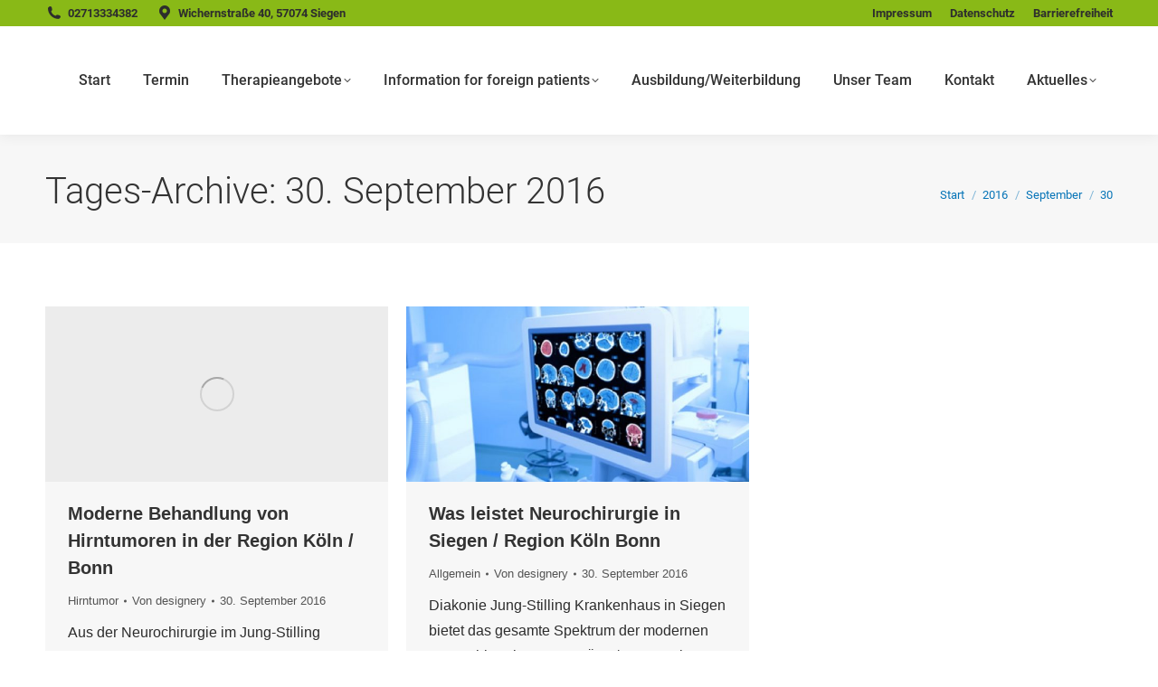

--- FILE ---
content_type: text/html; charset=UTF-8
request_url: https://www.neurochirurgie-diakonie.de/2016/09/30/
body_size: 13687
content:
<!DOCTYPE html>
<!--[if !(IE 6) | !(IE 7) | !(IE 8)  ]><!-->
<html lang="de" class="no-js">
<!--<![endif]-->
<head>
	<meta charset="UTF-8" />
				<meta name="viewport" content="width=device-width, initial-scale=1, maximum-scale=1, user-scalable=0"/>
			<meta name="theme-color" content="#89ba13"/>	<link rel="profile" href="https://gmpg.org/xfn/11" />
	<meta name='robots' content='noindex, follow' />
    <!-- Matomo -->
    <script>
      var _paq = window._paq = window._paq || [];
      _paq.push(['disableCookies']);
      _paq.push(['setDoNotTrack', true]);
      _paq.push(['trackPageView']);
      _paq.push(['enableLinkTracking']);
      (function() {
        var u="https://matomo.designery.de/";
        _paq.push(['setTrackerUrl', u+'matomo.php']);
        _paq.push(['setSiteId', '506']);
        var d=document, g=d.createElement('script'), s=d.getElementsByTagName('script')[0];
        g.async=true; g.src=u+'matomo.js'; s.parentNode.insertBefore(g,s);
      })();

      // Widget API Request Tracking (321Med, Arzt-Direkt + zusätzliche)
      (function() {
        var widgetPatterns = [
          { pattern: /321med2\.com\/.*\/service\/appointment/i, name: '321Med Widget', category: 'Terminbuchung' },
          { pattern: /onlinetermine\.arzt-direkt\.com\/api\/reservation\/reserve/i, name: 'Arzt-Direkt Widget', category: 'Terminbuchung' }        ];

        function checkWidgetRequest(url) {
          for (var i = 0; i < widgetPatterns.length; i++) {
            if (widgetPatterns[i].pattern.test(url)) {
              _paq.push(['trackEvent', widgetPatterns[i].category, widgetPatterns[i].name, window.location.pathname]);
              return;
            }
          }
        }

        // Intercept fetch requests
        var originalFetch = window.fetch;
        window.fetch = function(url, options) {
          var urlString = (typeof url === 'string') ? url : (url && url.url) || '';
          checkWidgetRequest(urlString);
          return originalFetch.apply(this, arguments);
        };

        // Intercept XMLHttpRequest
        var originalXhrOpen = XMLHttpRequest.prototype.open;
        XMLHttpRequest.prototype.open = function(method, url) {
          this._matomoUrl = url;
          return originalXhrOpen.apply(this, arguments);
        };

        var originalXhrSend = XMLHttpRequest.prototype.send;
        XMLHttpRequest.prototype.send = function() {
          if (this._matomoUrl) {
            checkWidgetRequest(this._matomoUrl);
          }
          return originalXhrSend.apply(this, arguments);
        };
      })();

      // Link Click Event Tracking
      document.addEventListener('DOMContentLoaded', function() {
        var eventPatterns = [
                    { name: 'DoctoLib Buchung', pattern: 'doctolib', category: 'Terminbuchung' },
          { name: '321Med Buchung', pattern: '321med', category: 'Terminbuchung' },
          { name: 'Samedi Buchung', pattern: 'samedi', category: 'Terminbuchung' },
          { name: 'Jameda Profil', pattern: 'jameda', category: 'Profil' },
          { name: 'Google Maps', pattern: 'google.com/maps', category: 'Navigation' },
          { name: 'Telefonanruf', pattern: 'tel:', category: 'Kontakt' },
          { name: 'E-Mail Kontakt', pattern: 'mailto:', category: 'Kontakt' },
          { name: 'Terminbuchung Online', pattern: 'termin', category: 'Terminbuchung' }
        ];

        document.addEventListener('click', function(e) {
          var link = e.target.closest('a');
          if (!link || !link.href) return;

          var href = link.href.toLowerCase();
          for (var i = 0; i < eventPatterns.length; i++) {
            if (href.indexOf(eventPatterns[i].pattern) !== -1) {
              _paq.push(['trackEvent', eventPatterns[i].category, eventPatterns[i].name, window.location.pathname]);
              break;
            }
          }
        });
      });
    </script>
    <!-- End Matomo Code -->
    
	<!-- This site is optimized with the Yoast SEO plugin v26.8 - https://yoast.com/product/yoast-seo-wordpress/ -->
	<title>30. September 2016 - Neurochirurgie Diakonie</title>
	<meta property="og:locale" content="de_DE" />
	<meta property="og:type" content="website" />
	<meta property="og:title" content="30. September 2016 - Neurochirurgie Diakonie" />
	<meta property="og:url" content="https://www.neurochirurgie-diakonie.de/2016/09/30/" />
	<meta property="og:site_name" content="Neurochirurgie Diakonie" />
	<meta name="twitter:card" content="summary_large_image" />
	<script type="application/ld+json" class="yoast-schema-graph">{"@context":"https://schema.org","@graph":[{"@type":"CollectionPage","@id":"https://www.neurochirurgie-diakonie.de/2016/09/30/","url":"https://www.neurochirurgie-diakonie.de/2016/09/30/","name":"30. September 2016 - Neurochirurgie Diakonie","isPartOf":{"@id":"https://www.neurochirurgie-diakonie.de/#website"},"primaryImageOfPage":{"@id":"https://www.neurochirurgie-diakonie.de/2016/09/30/#primaryimage"},"image":{"@id":"https://www.neurochirurgie-diakonie.de/2016/09/30/#primaryimage"},"thumbnailUrl":"https://www.neurochirurgie-diakonie.de/wp-content/uploads/2020/08/Hirntumor-Koeln-Operation.jpg","breadcrumb":{"@id":"https://www.neurochirurgie-diakonie.de/2016/09/30/#breadcrumb"},"inLanguage":"de"},{"@type":"ImageObject","inLanguage":"de","@id":"https://www.neurochirurgie-diakonie.de/2016/09/30/#primaryimage","url":"https://www.neurochirurgie-diakonie.de/wp-content/uploads/2020/08/Hirntumor-Koeln-Operation.jpg","contentUrl":"https://www.neurochirurgie-diakonie.de/wp-content/uploads/2020/08/Hirntumor-Koeln-Operation.jpg","width":695,"height":356},{"@type":"BreadcrumbList","@id":"https://www.neurochirurgie-diakonie.de/2016/09/30/#breadcrumb","itemListElement":[{"@type":"ListItem","position":1,"name":"Startseite","item":"https://www.neurochirurgie-diakonie.de/"},{"@type":"ListItem","position":2,"name":"Archive für 30. September 2016"}]},{"@type":"WebSite","@id":"https://www.neurochirurgie-diakonie.de/#website","url":"https://www.neurochirurgie-diakonie.de/","name":"Neurochirurgie Diakonie","description":"","potentialAction":[{"@type":"SearchAction","target":{"@type":"EntryPoint","urlTemplate":"https://www.neurochirurgie-diakonie.de/?s={search_term_string}"},"query-input":{"@type":"PropertyValueSpecification","valueRequired":true,"valueName":"search_term_string"}}],"inLanguage":"de"}]}</script>
	<!-- / Yoast SEO plugin. -->


<link rel='dns-prefetch' href='//maps.googleapis.com' />
<link rel="alternate" type="application/rss+xml" title="Neurochirurgie Diakonie &raquo; Feed" href="https://www.neurochirurgie-diakonie.de/feed/" />
<style id='wp-img-auto-sizes-contain-inline-css'>
img:is([sizes=auto i],[sizes^="auto," i]){contain-intrinsic-size:3000px 1500px}
/*# sourceURL=wp-img-auto-sizes-contain-inline-css */
</style>
<style id='wp-emoji-styles-inline-css'>

	img.wp-smiley, img.emoji {
		display: inline !important;
		border: none !important;
		box-shadow: none !important;
		height: 1em !important;
		width: 1em !important;
		margin: 0 0.07em !important;
		vertical-align: -0.1em !important;
		background: none !important;
		padding: 0 !important;
	}
/*# sourceURL=wp-emoji-styles-inline-css */
</style>
<style id='wp-block-library-inline-css'>
:root{--wp-block-synced-color:#7a00df;--wp-block-synced-color--rgb:122,0,223;--wp-bound-block-color:var(--wp-block-synced-color);--wp-editor-canvas-background:#ddd;--wp-admin-theme-color:#007cba;--wp-admin-theme-color--rgb:0,124,186;--wp-admin-theme-color-darker-10:#006ba1;--wp-admin-theme-color-darker-10--rgb:0,107,160.5;--wp-admin-theme-color-darker-20:#005a87;--wp-admin-theme-color-darker-20--rgb:0,90,135;--wp-admin-border-width-focus:2px}@media (min-resolution:192dpi){:root{--wp-admin-border-width-focus:1.5px}}.wp-element-button{cursor:pointer}:root .has-very-light-gray-background-color{background-color:#eee}:root .has-very-dark-gray-background-color{background-color:#313131}:root .has-very-light-gray-color{color:#eee}:root .has-very-dark-gray-color{color:#313131}:root .has-vivid-green-cyan-to-vivid-cyan-blue-gradient-background{background:linear-gradient(135deg,#00d084,#0693e3)}:root .has-purple-crush-gradient-background{background:linear-gradient(135deg,#34e2e4,#4721fb 50%,#ab1dfe)}:root .has-hazy-dawn-gradient-background{background:linear-gradient(135deg,#faaca8,#dad0ec)}:root .has-subdued-olive-gradient-background{background:linear-gradient(135deg,#fafae1,#67a671)}:root .has-atomic-cream-gradient-background{background:linear-gradient(135deg,#fdd79a,#004a59)}:root .has-nightshade-gradient-background{background:linear-gradient(135deg,#330968,#31cdcf)}:root .has-midnight-gradient-background{background:linear-gradient(135deg,#020381,#2874fc)}:root{--wp--preset--font-size--normal:16px;--wp--preset--font-size--huge:42px}.has-regular-font-size{font-size:1em}.has-larger-font-size{font-size:2.625em}.has-normal-font-size{font-size:var(--wp--preset--font-size--normal)}.has-huge-font-size{font-size:var(--wp--preset--font-size--huge)}.has-text-align-center{text-align:center}.has-text-align-left{text-align:left}.has-text-align-right{text-align:right}.has-fit-text{white-space:nowrap!important}#end-resizable-editor-section{display:none}.aligncenter{clear:both}.items-justified-left{justify-content:flex-start}.items-justified-center{justify-content:center}.items-justified-right{justify-content:flex-end}.items-justified-space-between{justify-content:space-between}.screen-reader-text{border:0;clip-path:inset(50%);height:1px;margin:-1px;overflow:hidden;padding:0;position:absolute;width:1px;word-wrap:normal!important}.screen-reader-text:focus{background-color:#ddd;clip-path:none;color:#444;display:block;font-size:1em;height:auto;left:5px;line-height:normal;padding:15px 23px 14px;text-decoration:none;top:5px;width:auto;z-index:100000}html :where(.has-border-color){border-style:solid}html :where([style*=border-top-color]){border-top-style:solid}html :where([style*=border-right-color]){border-right-style:solid}html :where([style*=border-bottom-color]){border-bottom-style:solid}html :where([style*=border-left-color]){border-left-style:solid}html :where([style*=border-width]){border-style:solid}html :where([style*=border-top-width]){border-top-style:solid}html :where([style*=border-right-width]){border-right-style:solid}html :where([style*=border-bottom-width]){border-bottom-style:solid}html :where([style*=border-left-width]){border-left-style:solid}html :where(img[class*=wp-image-]){height:auto;max-width:100%}:where(figure){margin:0 0 1em}html :where(.is-position-sticky){--wp-admin--admin-bar--position-offset:var(--wp-admin--admin-bar--height,0px)}@media screen and (max-width:600px){html :where(.is-position-sticky){--wp-admin--admin-bar--position-offset:0px}}

/*# sourceURL=wp-block-library-inline-css */
</style><style id='global-styles-inline-css'>
:root{--wp--preset--aspect-ratio--square: 1;--wp--preset--aspect-ratio--4-3: 4/3;--wp--preset--aspect-ratio--3-4: 3/4;--wp--preset--aspect-ratio--3-2: 3/2;--wp--preset--aspect-ratio--2-3: 2/3;--wp--preset--aspect-ratio--16-9: 16/9;--wp--preset--aspect-ratio--9-16: 9/16;--wp--preset--color--black: #000000;--wp--preset--color--cyan-bluish-gray: #abb8c3;--wp--preset--color--white: #FFF;--wp--preset--color--pale-pink: #f78da7;--wp--preset--color--vivid-red: #cf2e2e;--wp--preset--color--luminous-vivid-orange: #ff6900;--wp--preset--color--luminous-vivid-amber: #fcb900;--wp--preset--color--light-green-cyan: #7bdcb5;--wp--preset--color--vivid-green-cyan: #00d084;--wp--preset--color--pale-cyan-blue: #8ed1fc;--wp--preset--color--vivid-cyan-blue: #0693e3;--wp--preset--color--vivid-purple: #9b51e0;--wp--preset--color--accent: #89ba13;--wp--preset--color--dark-gray: #111;--wp--preset--color--light-gray: #767676;--wp--preset--gradient--vivid-cyan-blue-to-vivid-purple: linear-gradient(135deg,rgb(6,147,227) 0%,rgb(155,81,224) 100%);--wp--preset--gradient--light-green-cyan-to-vivid-green-cyan: linear-gradient(135deg,rgb(122,220,180) 0%,rgb(0,208,130) 100%);--wp--preset--gradient--luminous-vivid-amber-to-luminous-vivid-orange: linear-gradient(135deg,rgb(252,185,0) 0%,rgb(255,105,0) 100%);--wp--preset--gradient--luminous-vivid-orange-to-vivid-red: linear-gradient(135deg,rgb(255,105,0) 0%,rgb(207,46,46) 100%);--wp--preset--gradient--very-light-gray-to-cyan-bluish-gray: linear-gradient(135deg,rgb(238,238,238) 0%,rgb(169,184,195) 100%);--wp--preset--gradient--cool-to-warm-spectrum: linear-gradient(135deg,rgb(74,234,220) 0%,rgb(151,120,209) 20%,rgb(207,42,186) 40%,rgb(238,44,130) 60%,rgb(251,105,98) 80%,rgb(254,248,76) 100%);--wp--preset--gradient--blush-light-purple: linear-gradient(135deg,rgb(255,206,236) 0%,rgb(152,150,240) 100%);--wp--preset--gradient--blush-bordeaux: linear-gradient(135deg,rgb(254,205,165) 0%,rgb(254,45,45) 50%,rgb(107,0,62) 100%);--wp--preset--gradient--luminous-dusk: linear-gradient(135deg,rgb(255,203,112) 0%,rgb(199,81,192) 50%,rgb(65,88,208) 100%);--wp--preset--gradient--pale-ocean: linear-gradient(135deg,rgb(255,245,203) 0%,rgb(182,227,212) 50%,rgb(51,167,181) 100%);--wp--preset--gradient--electric-grass: linear-gradient(135deg,rgb(202,248,128) 0%,rgb(113,206,126) 100%);--wp--preset--gradient--midnight: linear-gradient(135deg,rgb(2,3,129) 0%,rgb(40,116,252) 100%);--wp--preset--font-size--small: 13px;--wp--preset--font-size--medium: 20px;--wp--preset--font-size--large: 36px;--wp--preset--font-size--x-large: 42px;--wp--preset--spacing--20: 0.44rem;--wp--preset--spacing--30: 0.67rem;--wp--preset--spacing--40: 1rem;--wp--preset--spacing--50: 1.5rem;--wp--preset--spacing--60: 2.25rem;--wp--preset--spacing--70: 3.38rem;--wp--preset--spacing--80: 5.06rem;--wp--preset--shadow--natural: 6px 6px 9px rgba(0, 0, 0, 0.2);--wp--preset--shadow--deep: 12px 12px 50px rgba(0, 0, 0, 0.4);--wp--preset--shadow--sharp: 6px 6px 0px rgba(0, 0, 0, 0.2);--wp--preset--shadow--outlined: 6px 6px 0px -3px rgb(255, 255, 255), 6px 6px rgb(0, 0, 0);--wp--preset--shadow--crisp: 6px 6px 0px rgb(0, 0, 0);}:where(.is-layout-flex){gap: 0.5em;}:where(.is-layout-grid){gap: 0.5em;}body .is-layout-flex{display: flex;}.is-layout-flex{flex-wrap: wrap;align-items: center;}.is-layout-flex > :is(*, div){margin: 0;}body .is-layout-grid{display: grid;}.is-layout-grid > :is(*, div){margin: 0;}:where(.wp-block-columns.is-layout-flex){gap: 2em;}:where(.wp-block-columns.is-layout-grid){gap: 2em;}:where(.wp-block-post-template.is-layout-flex){gap: 1.25em;}:where(.wp-block-post-template.is-layout-grid){gap: 1.25em;}.has-black-color{color: var(--wp--preset--color--black) !important;}.has-cyan-bluish-gray-color{color: var(--wp--preset--color--cyan-bluish-gray) !important;}.has-white-color{color: var(--wp--preset--color--white) !important;}.has-pale-pink-color{color: var(--wp--preset--color--pale-pink) !important;}.has-vivid-red-color{color: var(--wp--preset--color--vivid-red) !important;}.has-luminous-vivid-orange-color{color: var(--wp--preset--color--luminous-vivid-orange) !important;}.has-luminous-vivid-amber-color{color: var(--wp--preset--color--luminous-vivid-amber) !important;}.has-light-green-cyan-color{color: var(--wp--preset--color--light-green-cyan) !important;}.has-vivid-green-cyan-color{color: var(--wp--preset--color--vivid-green-cyan) !important;}.has-pale-cyan-blue-color{color: var(--wp--preset--color--pale-cyan-blue) !important;}.has-vivid-cyan-blue-color{color: var(--wp--preset--color--vivid-cyan-blue) !important;}.has-vivid-purple-color{color: var(--wp--preset--color--vivid-purple) !important;}.has-black-background-color{background-color: var(--wp--preset--color--black) !important;}.has-cyan-bluish-gray-background-color{background-color: var(--wp--preset--color--cyan-bluish-gray) !important;}.has-white-background-color{background-color: var(--wp--preset--color--white) !important;}.has-pale-pink-background-color{background-color: var(--wp--preset--color--pale-pink) !important;}.has-vivid-red-background-color{background-color: var(--wp--preset--color--vivid-red) !important;}.has-luminous-vivid-orange-background-color{background-color: var(--wp--preset--color--luminous-vivid-orange) !important;}.has-luminous-vivid-amber-background-color{background-color: var(--wp--preset--color--luminous-vivid-amber) !important;}.has-light-green-cyan-background-color{background-color: var(--wp--preset--color--light-green-cyan) !important;}.has-vivid-green-cyan-background-color{background-color: var(--wp--preset--color--vivid-green-cyan) !important;}.has-pale-cyan-blue-background-color{background-color: var(--wp--preset--color--pale-cyan-blue) !important;}.has-vivid-cyan-blue-background-color{background-color: var(--wp--preset--color--vivid-cyan-blue) !important;}.has-vivid-purple-background-color{background-color: var(--wp--preset--color--vivid-purple) !important;}.has-black-border-color{border-color: var(--wp--preset--color--black) !important;}.has-cyan-bluish-gray-border-color{border-color: var(--wp--preset--color--cyan-bluish-gray) !important;}.has-white-border-color{border-color: var(--wp--preset--color--white) !important;}.has-pale-pink-border-color{border-color: var(--wp--preset--color--pale-pink) !important;}.has-vivid-red-border-color{border-color: var(--wp--preset--color--vivid-red) !important;}.has-luminous-vivid-orange-border-color{border-color: var(--wp--preset--color--luminous-vivid-orange) !important;}.has-luminous-vivid-amber-border-color{border-color: var(--wp--preset--color--luminous-vivid-amber) !important;}.has-light-green-cyan-border-color{border-color: var(--wp--preset--color--light-green-cyan) !important;}.has-vivid-green-cyan-border-color{border-color: var(--wp--preset--color--vivid-green-cyan) !important;}.has-pale-cyan-blue-border-color{border-color: var(--wp--preset--color--pale-cyan-blue) !important;}.has-vivid-cyan-blue-border-color{border-color: var(--wp--preset--color--vivid-cyan-blue) !important;}.has-vivid-purple-border-color{border-color: var(--wp--preset--color--vivid-purple) !important;}.has-vivid-cyan-blue-to-vivid-purple-gradient-background{background: var(--wp--preset--gradient--vivid-cyan-blue-to-vivid-purple) !important;}.has-light-green-cyan-to-vivid-green-cyan-gradient-background{background: var(--wp--preset--gradient--light-green-cyan-to-vivid-green-cyan) !important;}.has-luminous-vivid-amber-to-luminous-vivid-orange-gradient-background{background: var(--wp--preset--gradient--luminous-vivid-amber-to-luminous-vivid-orange) !important;}.has-luminous-vivid-orange-to-vivid-red-gradient-background{background: var(--wp--preset--gradient--luminous-vivid-orange-to-vivid-red) !important;}.has-very-light-gray-to-cyan-bluish-gray-gradient-background{background: var(--wp--preset--gradient--very-light-gray-to-cyan-bluish-gray) !important;}.has-cool-to-warm-spectrum-gradient-background{background: var(--wp--preset--gradient--cool-to-warm-spectrum) !important;}.has-blush-light-purple-gradient-background{background: var(--wp--preset--gradient--blush-light-purple) !important;}.has-blush-bordeaux-gradient-background{background: var(--wp--preset--gradient--blush-bordeaux) !important;}.has-luminous-dusk-gradient-background{background: var(--wp--preset--gradient--luminous-dusk) !important;}.has-pale-ocean-gradient-background{background: var(--wp--preset--gradient--pale-ocean) !important;}.has-electric-grass-gradient-background{background: var(--wp--preset--gradient--electric-grass) !important;}.has-midnight-gradient-background{background: var(--wp--preset--gradient--midnight) !important;}.has-small-font-size{font-size: var(--wp--preset--font-size--small) !important;}.has-medium-font-size{font-size: var(--wp--preset--font-size--medium) !important;}.has-large-font-size{font-size: var(--wp--preset--font-size--large) !important;}.has-x-large-font-size{font-size: var(--wp--preset--font-size--x-large) !important;}
/*# sourceURL=global-styles-inline-css */
</style>

<style id='classic-theme-styles-inline-css'>
/*! This file is auto-generated */
.wp-block-button__link{color:#fff;background-color:#32373c;border-radius:9999px;box-shadow:none;text-decoration:none;padding:calc(.667em + 2px) calc(1.333em + 2px);font-size:1.125em}.wp-block-file__button{background:#32373c;color:#fff;text-decoration:none}
/*# sourceURL=/wp-includes/css/classic-themes.min.css */
</style>
<link rel='stylesheet' id='orbisius_ct_kinderarzt_baden_baden_parent_style-css' href='https://www.neurochirurgie-diakonie.de/wp-content/themes/dt-the7/style.css?ver=14.2.0' media='all' />
<link rel='stylesheet' id='orbisius_ct_kinderarzt_baden_baden_parent_style_child_style-css' href='https://www.neurochirurgie-diakonie.de/wp-content/themes/the7child/style.css?ver=7.7.0' media='all' />
<link rel='stylesheet' id='the7-font-css' href='https://www.neurochirurgie-diakonie.de/wp-content/themes/dt-the7/fonts/icomoon-the7-font/icomoon-the7-font.min.css?ver=14.2.0' media='all' />
<link rel='stylesheet' id='the7-awesome-fonts-css' href='https://www.neurochirurgie-diakonie.de/wp-content/themes/dt-the7/fonts/FontAwesome/css/all.min.css?ver=14.2.0' media='all' />
<link rel='stylesheet' id='the7-awesome-fonts-back-css' href='https://www.neurochirurgie-diakonie.de/wp-content/themes/dt-the7/fonts/FontAwesome/back-compat.min.css?ver=14.2.0' media='all' />
<link rel='stylesheet' id='the7-icomoon-font-awesome-14x14-css' href='https://www.neurochirurgie-diakonie.de/wp-content/uploads/smile_fonts/icomoon-font-awesome-14x14/icomoon-font-awesome-14x14.css?ver=6.9' media='all' />
<link rel='stylesheet' id='borlabs-cookie-custom-css' href='https://www.neurochirurgie-diakonie.de/wp-content/cache/borlabs-cookie/1/borlabs-cookie-1-de.css?ver=3.3.23-61' media='all' />
<link rel='stylesheet' id='dt-web-fonts-css' href='https://www.neurochirurgie-diakonie.de/wp-content/uploads/fonts/4cadca90b9a28a2b5270edad68acec52/font.css?v=1661698847' media='all' />
<link rel='stylesheet' id='dt-main-css' href='https://www.neurochirurgie-diakonie.de/wp-content/themes/dt-the7/css/main.min.css?ver=14.2.0' media='all' />
<style id='dt-main-inline-css'>
body #load {
  display: block;
  height: 100%;
  overflow: hidden;
  position: fixed;
  width: 100%;
  z-index: 9901;
  opacity: 1;
  visibility: visible;
  transition: all .35s ease-out;
}
.load-wrap {
  width: 100%;
  height: 100%;
  background-position: center center;
  background-repeat: no-repeat;
  text-align: center;
  display: -ms-flexbox;
  display: -ms-flex;
  display: flex;
  -ms-align-items: center;
  -ms-flex-align: center;
  align-items: center;
  -ms-flex-flow: column wrap;
  flex-flow: column wrap;
  -ms-flex-pack: center;
  -ms-justify-content: center;
  justify-content: center;
}
.load-wrap > svg {
  position: absolute;
  top: 50%;
  left: 50%;
  transform: translate(-50%,-50%);
}
#load {
  background: var(--the7-elementor-beautiful-loading-bg,#ffffff);
  --the7-beautiful-spinner-color2: var(--the7-beautiful-spinner-color,rgba(51,51,51,0.3));
}

/*# sourceURL=dt-main-inline-css */
</style>
<link rel='stylesheet' id='the7-custom-scrollbar-css' href='https://www.neurochirurgie-diakonie.de/wp-content/themes/dt-the7/lib/custom-scrollbar/custom-scrollbar.min.css?ver=14.2.0' media='all' />
<link rel='stylesheet' id='the7-wpbakery-css' href='https://www.neurochirurgie-diakonie.de/wp-content/themes/dt-the7/css/wpbakery.min.css?ver=14.2.0' media='all' />
<link rel='stylesheet' id='the7-css-vars-css' href='https://www.neurochirurgie-diakonie.de/wp-content/uploads/the7-css/css-vars.css?ver=d3dd760f0227' media='all' />
<link rel='stylesheet' id='dt-custom-css' href='https://www.neurochirurgie-diakonie.de/wp-content/uploads/the7-css/custom.css?ver=d3dd760f0227' media='all' />
<link rel='stylesheet' id='dt-media-css' href='https://www.neurochirurgie-diakonie.de/wp-content/uploads/the7-css/media.css?ver=d3dd760f0227' media='all' />
<link rel='stylesheet' id='the7-mega-menu-css' href='https://www.neurochirurgie-diakonie.de/wp-content/uploads/the7-css/mega-menu.css?ver=d3dd760f0227' media='all' />
<link rel='stylesheet' id='the7-elements-css' href='https://www.neurochirurgie-diakonie.de/wp-content/uploads/the7-css/post-type-dynamic.css?ver=d3dd760f0227' media='all' />
<link rel='stylesheet' id='style-css' href='https://www.neurochirurgie-diakonie.de/wp-content/themes/the7child/style.css?ver=14.2.0' media='all' />
<link rel='stylesheet' id='ultimate-vc-addons-style-min-css' href='https://www.neurochirurgie-diakonie.de/wp-content/plugins/Ultimate_VC_Addons/assets/min-css/ultimate.min.css?ver=3.21.2' media='all' />
<link rel='stylesheet' id='ultimate-vc-addons-icons-css' href='https://www.neurochirurgie-diakonie.de/wp-content/plugins/Ultimate_VC_Addons/assets/css/icons.css?ver=3.21.2' media='all' />
<link rel='stylesheet' id='ultimate-vc-addons-vidcons-css' href='https://www.neurochirurgie-diakonie.de/wp-content/plugins/Ultimate_VC_Addons/assets/fonts/vidcons.css?ver=3.21.2' media='all' />
<script src="https://www.neurochirurgie-diakonie.de/wp-includes/js/jquery/jquery.min.js?ver=3.7.1" id="jquery-core-js"></script>
<script src="https://www.neurochirurgie-diakonie.de/wp-includes/js/jquery/jquery-migrate.min.js?ver=3.4.1" id="jquery-migrate-js"></script>
<script data-no-optimize="1" data-no-minify="1" data-cfasync="false" src="https://www.neurochirurgie-diakonie.de/wp-content/cache/borlabs-cookie/1/borlabs-cookie-config-de.json.js?ver=3.3.23-72" id="borlabs-cookie-config-js"></script>
<script id="defend-wp-firewall-nonce-js-extra">
var defend_wp_firewall_nonce_obj = {"defend_wp_firewall_nonce":"b1a977bb46","ajaxurl":"https://www.neurochirurgie-diakonie.de/wp-admin/admin-ajax.php"};
//# sourceURL=defend-wp-firewall-nonce-js-extra
</script>
<script src="https://www.neurochirurgie-diakonie.de/wp-content/plugins/defend-wp-firewall/hooks/js/nonce.js?ver=1769884275" id="defend-wp-firewall-nonce-js"></script>
<script id="dt-above-fold-js-extra">
var dtLocal = {"themeUrl":"https://www.neurochirurgie-diakonie.de/wp-content/themes/dt-the7","passText":"Um diesen gesch\u00fctzten Eintrag anzusehen, geben Sie bitte das Passwort ein:","moreButtonText":{"loading":"Lade...","loadMore":"Mehr laden"},"postID":"2668","ajaxurl":"https://www.neurochirurgie-diakonie.de/wp-admin/admin-ajax.php","REST":{"baseUrl":"https://www.neurochirurgie-diakonie.de/wp-json/the7/v1","endpoints":{"sendMail":"/send-mail"}},"contactMessages":{"required":"One or more fields have an error. Please check and try again.","terms":"Please accept the privacy policy.","fillTheCaptchaError":"Please, fill the captcha."},"captchaSiteKey":"","ajaxNonce":"cc6ad40f7d","pageData":{"type":"archive","template":"archive","layout":"masonry"},"themeSettings":{"smoothScroll":"off","lazyLoading":false,"desktopHeader":{"height":120},"ToggleCaptionEnabled":"disabled","ToggleCaption":"Navigation","floatingHeader":{"showAfter":94,"showMenu":true,"height":120,"logo":{"showLogo":true,"html":"","url":"https://www.neurochirurgie-diakonie.de/"}},"topLine":{"floatingTopLine":{"logo":{"showLogo":false,"html":""}}},"mobileHeader":{"firstSwitchPoint":1100,"secondSwitchPoint":800,"firstSwitchPointHeight":70,"secondSwitchPointHeight":70,"mobileToggleCaptionEnabled":"disabled","mobileToggleCaption":"Menu"},"stickyMobileHeaderFirstSwitch":{"logo":{"html":""}},"stickyMobileHeaderSecondSwitch":{"logo":{"html":""}},"sidebar":{"switchPoint":990},"boxedWidth":"1340px"},"VCMobileScreenWidth":"768"};
var dtShare = {"shareButtonText":{"facebook":"Share on Facebook","twitter":"Share on X","pinterest":"Pin it","linkedin":"Share on Linkedin","whatsapp":"Share on Whatsapp"},"overlayOpacity":"85"};
//# sourceURL=dt-above-fold-js-extra
</script>
<script src="https://www.neurochirurgie-diakonie.de/wp-content/themes/dt-the7/js/above-the-fold.min.js?ver=14.2.0" id="dt-above-fold-js"></script>
<script src="https://www.neurochirurgie-diakonie.de/wp-content/plugins/Ultimate_VC_Addons/assets/min-js/modernizr-custom.min.js?ver=3.21.2" id="ultimate-vc-addons-modernizr-js"></script>
<script src="https://www.neurochirurgie-diakonie.de/wp-content/plugins/Ultimate_VC_Addons/assets/min-js/jquery-ui.min.js?ver=3.21.2" id="jquery_ui-js"></script>
<script src="https://maps.googleapis.com/maps/api/js" id="ultimate-vc-addons-googleapis-js"></script>
<script src="https://www.neurochirurgie-diakonie.de/wp-includes/js/jquery/ui/core.min.js?ver=1.13.3" id="jquery-ui-core-js"></script>
<script src="https://www.neurochirurgie-diakonie.de/wp-includes/js/jquery/ui/mouse.min.js?ver=1.13.3" id="jquery-ui-mouse-js"></script>
<script src="https://www.neurochirurgie-diakonie.de/wp-includes/js/jquery/ui/slider.min.js?ver=1.13.3" id="jquery-ui-slider-js"></script>
<script src="https://www.neurochirurgie-diakonie.de/wp-content/plugins/Ultimate_VC_Addons/assets/min-js/jquery-ui-labeledslider.min.js?ver=3.21.2" id="ultimate-vc-addons_range_tick-js"></script>
<script src="https://www.neurochirurgie-diakonie.de/wp-content/plugins/Ultimate_VC_Addons/assets/min-js/ultimate.min.js?ver=3.21.2" id="ultimate-vc-addons-script-js"></script>
<script src="https://www.neurochirurgie-diakonie.de/wp-content/plugins/Ultimate_VC_Addons/assets/min-js/modal-all.min.js?ver=3.21.2" id="ultimate-vc-addons-modal-all-js"></script>
<script src="https://www.neurochirurgie-diakonie.de/wp-content/plugins/Ultimate_VC_Addons/assets/min-js/jparallax.min.js?ver=3.21.2" id="ultimate-vc-addons-jquery.shake-js"></script>
<script src="https://www.neurochirurgie-diakonie.de/wp-content/plugins/Ultimate_VC_Addons/assets/min-js/vhparallax.min.js?ver=3.21.2" id="ultimate-vc-addons-jquery.vhparallax-js"></script>
<script src="https://www.neurochirurgie-diakonie.de/wp-content/plugins/Ultimate_VC_Addons/assets/min-js/ultimate_bg.min.js?ver=3.21.2" id="ultimate-vc-addons-row-bg-js"></script>
<script src="https://www.neurochirurgie-diakonie.de/wp-content/plugins/Ultimate_VC_Addons/assets/min-js/mb-YTPlayer.min.js?ver=3.21.2" id="ultimate-vc-addons-jquery.ytplayer-js"></script>
<script id="defend-wp-firewall-blocklist-common-js-extra">
var defend_wp_firewall_common_blocklist_obj = {"security":"7989d33f94","ipify_ip":"","ajaxurl":"https://www.neurochirurgie-diakonie.de/wp-admin/admin-ajax.php"};
//# sourceURL=defend-wp-firewall-blocklist-common-js-extra
</script>
<script src="https://www.neurochirurgie-diakonie.de/wp-content/plugins/defend-wp-firewall/hooks/js/blocklist-common.js?ver=1.1.6" id="defend-wp-firewall-blocklist-common-js"></script>
<script></script><link rel="https://api.w.org/" href="https://www.neurochirurgie-diakonie.de/wp-json/" /><link rel="EditURI" type="application/rsd+xml" title="RSD" href="https://www.neurochirurgie-diakonie.de/xmlrpc.php?rsd" />
<meta name="generator" content="WordPress 6.9" />
<meta name="generator" content="Powered by WPBakery Page Builder - drag and drop page builder for WordPress."/>
<script type="text/javascript" id="the7-loader-script">
document.addEventListener("DOMContentLoaded", function(event) {
	var load = document.getElementById("load");
	if(!load.classList.contains('loader-removed')){
		var removeLoading = setTimeout(function() {
			load.className += " loader-removed";
		}, 300);
	}
});
</script>
		<link rel="icon" href="https://www.neurochirurgie-diakonie.de/wp-content/uploads/2020/08/favicon-16x16-1.png" type="image/png" sizes="16x16"/><link rel="icon" href="https://www.neurochirurgie-diakonie.de/wp-content/uploads/2020/08/favicon-32x32-1.png" type="image/png" sizes="32x32"/><link rel="apple-touch-icon" href="https://www.neurochirurgie-diakonie.de/wp-content/uploads/2020/08/apple-icon-60x60-1.png"><link rel="apple-touch-icon" sizes="76x76" href="https://www.neurochirurgie-diakonie.de/wp-content/uploads/2020/08/apple-icon-76x76-1.png"><link rel="apple-touch-icon" sizes="120x120" href="https://www.neurochirurgie-diakonie.de/wp-content/uploads/2020/08/apple-icon-120x120-1.png"><link rel="apple-touch-icon" sizes="152x152" href="https://www.neurochirurgie-diakonie.de/wp-content/uploads/2020/08/apple-icon-152x152-1.png">		<style id="wp-custom-css">
			/*Borlabs Cookie*/
.BorlabsCookie ._brlbs-content-blocker ._brlbs-caption {
    background: hsla(0, 0%, 0%, 0.8)!important;
    padding: 14px!important;
    font-size: 14px!important;
    line-height: 1.5em!important;
}		</style>
		<noscript><style> .wpb_animate_when_almost_visible { opacity: 1; }</style></noscript><style id='the7-custom-inline-css' type='text/css'>
/*Phone number color in contacts on mobile devices*/
.dt-phone *,
.dt-phone:hover *{
color: inherit;
}
</style>
</head>
<body data-rsssl=1 id="the7-body" class="archive date wp-embed-responsive wp-theme-dt-the7 wp-child-theme-the7child the7-core-ver-2.7.12 layout-masonry description-under-image dt-responsive-on right-mobile-menu-close-icon ouside-menu-close-icon mobile-hamburger-close-bg-enable mobile-hamburger-close-bg-hover-enable  fade-medium-mobile-menu-close-icon fade-medium-menu-close-icon srcset-enabled btn-flat custom-btn-color custom-btn-hover-color phantom-sticky phantom-shadow-decoration phantom-main-logo-on sticky-mobile-header top-header first-switch-logo-left first-switch-menu-right second-switch-logo-left second-switch-menu-right right-mobile-menu layzr-loading-on no-avatars popup-message-style the7-ver-14.2.0 dt-fa-compatibility wpb-js-composer js-comp-ver-8.7.2 vc_responsive">
<!-- The7 14.2.0 -->
<div id="load" class="spinner-loader">
	<div class="load-wrap"><style type="text/css">
    [class*="the7-spinner-animate-"]{
        animation: spinner-animation 1s cubic-bezier(1,1,1,1) infinite;
        x:46.5px;
        y:40px;
        width:7px;
        height:20px;
        fill:var(--the7-beautiful-spinner-color2);
        opacity: 0.2;
    }
    .the7-spinner-animate-2{
        animation-delay: 0.083s;
    }
    .the7-spinner-animate-3{
        animation-delay: 0.166s;
    }
    .the7-spinner-animate-4{
         animation-delay: 0.25s;
    }
    .the7-spinner-animate-5{
         animation-delay: 0.33s;
    }
    .the7-spinner-animate-6{
         animation-delay: 0.416s;
    }
    .the7-spinner-animate-7{
         animation-delay: 0.5s;
    }
    .the7-spinner-animate-8{
         animation-delay: 0.58s;
    }
    .the7-spinner-animate-9{
         animation-delay: 0.666s;
    }
    .the7-spinner-animate-10{
         animation-delay: 0.75s;
    }
    .the7-spinner-animate-11{
        animation-delay: 0.83s;
    }
    .the7-spinner-animate-12{
        animation-delay: 0.916s;
    }
    @keyframes spinner-animation{
        from {
            opacity: 1;
        }
        to{
            opacity: 0;
        }
    }
</style>
<svg width="75px" height="75px" xmlns="http://www.w3.org/2000/svg" viewBox="0 0 100 100" preserveAspectRatio="xMidYMid">
	<rect class="the7-spinner-animate-1" rx="5" ry="5" transform="rotate(0 50 50) translate(0 -30)"></rect>
	<rect class="the7-spinner-animate-2" rx="5" ry="5" transform="rotate(30 50 50) translate(0 -30)"></rect>
	<rect class="the7-spinner-animate-3" rx="5" ry="5" transform="rotate(60 50 50) translate(0 -30)"></rect>
	<rect class="the7-spinner-animate-4" rx="5" ry="5" transform="rotate(90 50 50) translate(0 -30)"></rect>
	<rect class="the7-spinner-animate-5" rx="5" ry="5" transform="rotate(120 50 50) translate(0 -30)"></rect>
	<rect class="the7-spinner-animate-6" rx="5" ry="5" transform="rotate(150 50 50) translate(0 -30)"></rect>
	<rect class="the7-spinner-animate-7" rx="5" ry="5" transform="rotate(180 50 50) translate(0 -30)"></rect>
	<rect class="the7-spinner-animate-8" rx="5" ry="5" transform="rotate(210 50 50) translate(0 -30)"></rect>
	<rect class="the7-spinner-animate-9" rx="5" ry="5" transform="rotate(240 50 50) translate(0 -30)"></rect>
	<rect class="the7-spinner-animate-10" rx="5" ry="5" transform="rotate(270 50 50) translate(0 -30)"></rect>
	<rect class="the7-spinner-animate-11" rx="5" ry="5" transform="rotate(300 50 50) translate(0 -30)"></rect>
	<rect class="the7-spinner-animate-12" rx="5" ry="5" transform="rotate(330 50 50) translate(0 -30)"></rect>
</svg></div>
</div>
<div id="page" >
	<a class="skip-link screen-reader-text" href="#content">Zum Inhalt springen</a>

<div class="masthead inline-header right widgets shadow-decoration shadow-mobile-header-decoration small-mobile-menu-icon show-sub-menu-on-hover show-device-logo show-mobile-logo" >

	<div class="top-bar top-bar-line-hide">
	<div class="top-bar-bg" ></div>
	<div class="left-widgets mini-widgets"><span class="mini-contacts phone show-on-desktop in-top-bar-left in-menu-second-switch"><i class="fa-fw the7-mw-icon-phone-bold"></i><a href="tel:+492713334382">02713334382</a></span><span class="mini-contacts address show-on-desktop in-top-bar-left in-menu-second-switch"><i class="fa-fw the7-mw-icon-address-bold"></i><a href="https://www.google.de/maps/place/Neurochirurgie/@50.8514506,8.0161394,17z/data=!3m1!4b1!4m5!3m4!1s0x47bc1c6f66955555:0x3bcd35621d1d4e39!8m2!3d50.8514472!4d8.0183281" target="_blank">Wichernstraße 40, 57074 Siegen</a></span></div><div class="right-widgets mini-widgets"><a href="/impressum/" class="mini-contacts multipurpose_1 show-on-desktop near-logo-first-switch in-menu-second-switch">Impressum</a><a href="/datenschutz/" class="mini-contacts multipurpose_2 show-on-desktop near-logo-first-switch in-menu-second-switch">Datenschutz</a><a href="/barrierefreiheit/" class="mini-contacts multipurpose_3 show-on-desktop near-logo-first-switch in-menu-second-switch">Barrierefreiheit</a></div></div>

	<header class="header-bar" role="banner">

		<div class="branding">
	<div id="site-title" class="assistive-text">Neurochirurgie Diakonie</div>
	<div id="site-description" class="assistive-text"></div>
	</div>

		<ul id="primary-menu" class="main-nav underline-decoration upwards-line level-arrows-on"><li class="menu-item menu-item-type-post_type menu-item-object-page menu-item-home menu-item-1826 first depth-0"><a href='https://www.neurochirurgie-diakonie.de/' data-level='1'><span class="menu-item-text"><span class="menu-text">Start</span></span></a></li> <li class="menu-item menu-item-type-post_type menu-item-object-page menu-item-2259 depth-0"><a href='https://www.neurochirurgie-diakonie.de/termin/' data-level='1'><span class="menu-item-text"><span class="menu-text">Termin</span></span></a></li> <li class="menu-item menu-item-type-custom menu-item-object-custom menu-item-has-children menu-item-2800 has-children depth-0"><a href='#' class='not-clickable-item' data-level='1' aria-haspopup='true' aria-expanded='false'><span class="menu-item-text"><span class="menu-text">Therapieangebote</span></span></a><ul class="sub-nav level-arrows-on" role="group"><li class="menu-item menu-item-type-post_type menu-item-object-page menu-item-2352 first depth-1"><a href='https://www.neurochirurgie-diakonie.de/therapieangebote/' data-level='2'><span class="menu-item-text"><span class="menu-text">Übersicht</span></span></a></li> <li class="menu-item menu-item-type-post_type menu-item-object-page menu-item-2980 depth-1"><a href='https://www.neurochirurgie-diakonie.de/aneurysma/' data-level='2'><span class="menu-item-text"><span class="menu-text">Aneurysma</span></span></a></li> <li class="menu-item menu-item-type-post_type menu-item-object-page menu-item-2255 depth-1"><a href='https://www.neurochirurgie-diakonie.de/hirntumor/' data-level='2'><span class="menu-item-text"><span class="menu-text">Hirntumor</span></span></a></li> <li class="menu-item menu-item-type-post_type menu-item-object-page menu-item-2986 depth-1"><a href='https://www.neurochirurgie-diakonie.de/angiom/' data-level='2'><span class="menu-item-text"><span class="menu-text">Angiom</span></span></a></li> <li class="menu-item menu-item-type-post_type menu-item-object-page menu-item-2257 depth-1"><a href='https://www.neurochirurgie-diakonie.de/jannetta/' data-level='2'><span class="menu-item-text"><span class="menu-text">Jannetta</span></span></a></li> </ul></li> <li class="menu-item menu-item-type-post_type menu-item-object-page menu-item-has-children menu-item-2439 has-children depth-0"><a href='https://www.neurochirurgie-diakonie.de/overview-information-for-foreign-patients/' class='not-clickable-item' data-level='1' aria-haspopup='true' aria-expanded='false'><span class="menu-item-text"><span class="menu-text">Information for foreign patients</span></span></a><ul class="sub-nav level-arrows-on" role="group"><li class="menu-item menu-item-type-post_type menu-item-object-page menu-item-2306 first depth-1"><a href='https://www.neurochirurgie-diakonie.de/overview-information-for-foreign-patients/' data-level='2'><span class="menu-item-text"><span class="menu-text">Overview</span></span></a></li> <li class="menu-item menu-item-type-post_type menu-item-object-page menu-item-2262 depth-1"><a href='https://www.neurochirurgie-diakonie.de/%d9%85%d8%b9%d9%84%d9%88%d9%85%d8%a7%d8%aa-%d8%b7%d8%a8%d9%8a%d8%a9-%d9%84%d9%84%d9%85%d8%b1%d8%b6%d9%89-%d8%a7%d9%84%d8%b9%d8%b1%d8%a8/' data-level='2'><span class="menu-item-text"><span class="menu-text">:معلومات طبية للمرضى العرب</span></span></a></li> <li class="menu-item menu-item-type-post_type menu-item-object-page menu-item-2261 depth-1"><a href='https://www.neurochirurgie-diakonie.de/%d0%b8%d0%bd%d1%84%d0%be%d1%80%d0%bc%d0%b0%d1%86%d0%b8%d1%8f-%d0%b4%d0%bb%d1%8f-%d1%80%d1%83%d1%81%d1%81%d0%ba%d0%be%d0%b3%d0%be%d0%b2%d0%be%d1%80%d1%8f%d1%89%d0%b8%d1%85-%d0%bf%d0%b0%d1%86%d0%b8/' data-level='2'><span class="menu-item-text"><span class="menu-text">Информация для русскоговорящих пациентов</span></span></a></li> <li class="menu-item menu-item-type-post_type menu-item-object-page menu-item-2260 depth-1"><a href='https://www.neurochirurgie-diakonie.de/%cf%80%ce%bb%ce%b7%cf%81%ce%bf%cf%86o%cf%81%ce%af%ce%b5%cf%82-%ce%b3%ce%b9%ce%ac-%cf%84%ce%bf%cf%85%cf%82-%ce%b1%cf%83%ce%b8%ce%b5%ce%bd%ce%b5%ce%af%cf%82-%ce%bc%ce%b1%cf%82-%ce%b1%cf%80%cf%8c-%cf%84/' data-level='2'><span class="menu-item-text"><span class="menu-text">Πληροφoρίες γιά τους ασθενείς μας από την Ελλάδα</span></span></a></li> </ul></li> <li class="menu-item menu-item-type-post_type menu-item-object-page menu-item-2265 depth-0"><a href='https://www.neurochirurgie-diakonie.de/ausbildung-weiterbildung/' data-level='1'><span class="menu-item-text"><span class="menu-text">Ausbildung/Weiterbildung</span></span></a></li> <li class="menu-item menu-item-type-post_type menu-item-object-page menu-item-3802 depth-0"><a href='https://www.neurochirurgie-diakonie.de/unser-team/' data-level='1'><span class="menu-item-text"><span class="menu-text">Unser Team</span></span></a></li> <li class="menu-item menu-item-type-post_type menu-item-object-page menu-item-1814 depth-0"><a href='https://www.neurochirurgie-diakonie.de/sprechstunden/' data-level='1'><span class="menu-item-text"><span class="menu-text">Kontakt</span></span></a></li> <li class="menu-item menu-item-type-custom menu-item-object-custom menu-item-has-children menu-item-3534 last has-children depth-0"><a href='######' class='not-clickable-item' data-level='1' aria-haspopup='true' aria-expanded='false'><span class="menu-item-text"><span class="menu-text">Aktuelles</span></span></a><ul class="sub-nav level-arrows-on" role="group"><li class="menu-item menu-item-type-post_type menu-item-object-page menu-item-3531 first depth-1"><a href='https://www.neurochirurgie-diakonie.de/aus-dem-jung-stilling-krankenhaus/' data-level='2'><span class="menu-item-text"><span class="menu-text">Aus dem Jung-Stilling-Krankenhaus</span></span></a></li> <li class="menu-item menu-item-type-post_type menu-item-object-page menu-item-3532 depth-1"><a href='https://www.neurochirurgie-diakonie.de/aus-der-neurochirurgie/' data-level='2'><span class="menu-item-text"><span class="menu-text">Aus der Neurochirurgie</span></span></a></li> <li class="menu-item menu-item-type-post_type menu-item-object-page menu-item-4537 depth-1"><a href='https://www.neurochirurgie-diakonie.de/lexikon/' data-level='2'><span class="menu-item-text"><span class="menu-text">Lexikon</span></span></a></li> <li class="menu-item menu-item-type-post_type menu-item-object-page menu-item-4884 depth-1"><a href='https://www.neurochirurgie-diakonie.de/dispod-gesund-sozial/' data-level='2'><span class="menu-item-text"><span class="menu-text">DiSPod – gesund &#038; sozial</span></span></a></li> <li class="menu-item menu-item-type-post_type menu-item-object-page menu-item-3533 depth-1"><a href='https://www.neurochirurgie-diakonie.de/namen-sind-nachrichten/' data-level='2'><span class="menu-item-text"><span class="menu-text">Namen sind Nachrichten</span></span></a></li> </ul></li> </ul>
		
	</header>

</div>
<div role="navigation" aria-label="Main Menu" class="dt-mobile-header mobile-menu-show-divider">
	<div class="dt-close-mobile-menu-icon" aria-label="Close" role="button" tabindex="0"><div class="close-line-wrap"><span class="close-line"></span><span class="close-line"></span><span class="close-line"></span></div></div>	<ul id="mobile-menu" class="mobile-main-nav">
		<li class="menu-item menu-item-type-post_type menu-item-object-page menu-item-home menu-item-1826 first depth-0"><a href='https://www.neurochirurgie-diakonie.de/' data-level='1'><span class="menu-item-text"><span class="menu-text">Start</span></span></a></li> <li class="menu-item menu-item-type-post_type menu-item-object-page menu-item-2259 depth-0"><a href='https://www.neurochirurgie-diakonie.de/termin/' data-level='1'><span class="menu-item-text"><span class="menu-text">Termin</span></span></a></li> <li class="menu-item menu-item-type-custom menu-item-object-custom menu-item-has-children menu-item-2800 has-children depth-0"><a href='#' class='not-clickable-item' data-level='1' aria-haspopup='true' aria-expanded='false'><span class="menu-item-text"><span class="menu-text">Therapieangebote</span></span></a><ul class="sub-nav level-arrows-on" role="group"><li class="menu-item menu-item-type-post_type menu-item-object-page menu-item-2352 first depth-1"><a href='https://www.neurochirurgie-diakonie.de/therapieangebote/' data-level='2'><span class="menu-item-text"><span class="menu-text">Übersicht</span></span></a></li> <li class="menu-item menu-item-type-post_type menu-item-object-page menu-item-2980 depth-1"><a href='https://www.neurochirurgie-diakonie.de/aneurysma/' data-level='2'><span class="menu-item-text"><span class="menu-text">Aneurysma</span></span></a></li> <li class="menu-item menu-item-type-post_type menu-item-object-page menu-item-2255 depth-1"><a href='https://www.neurochirurgie-diakonie.de/hirntumor/' data-level='2'><span class="menu-item-text"><span class="menu-text">Hirntumor</span></span></a></li> <li class="menu-item menu-item-type-post_type menu-item-object-page menu-item-2986 depth-1"><a href='https://www.neurochirurgie-diakonie.de/angiom/' data-level='2'><span class="menu-item-text"><span class="menu-text">Angiom</span></span></a></li> <li class="menu-item menu-item-type-post_type menu-item-object-page menu-item-2257 depth-1"><a href='https://www.neurochirurgie-diakonie.de/jannetta/' data-level='2'><span class="menu-item-text"><span class="menu-text">Jannetta</span></span></a></li> </ul></li> <li class="menu-item menu-item-type-post_type menu-item-object-page menu-item-has-children menu-item-2439 has-children depth-0"><a href='https://www.neurochirurgie-diakonie.de/overview-information-for-foreign-patients/' class='not-clickable-item' data-level='1' aria-haspopup='true' aria-expanded='false'><span class="menu-item-text"><span class="menu-text">Information for foreign patients</span></span></a><ul class="sub-nav level-arrows-on" role="group"><li class="menu-item menu-item-type-post_type menu-item-object-page menu-item-2306 first depth-1"><a href='https://www.neurochirurgie-diakonie.de/overview-information-for-foreign-patients/' data-level='2'><span class="menu-item-text"><span class="menu-text">Overview</span></span></a></li> <li class="menu-item menu-item-type-post_type menu-item-object-page menu-item-2262 depth-1"><a href='https://www.neurochirurgie-diakonie.de/%d9%85%d8%b9%d9%84%d9%88%d9%85%d8%a7%d8%aa-%d8%b7%d8%a8%d9%8a%d8%a9-%d9%84%d9%84%d9%85%d8%b1%d8%b6%d9%89-%d8%a7%d9%84%d8%b9%d8%b1%d8%a8/' data-level='2'><span class="menu-item-text"><span class="menu-text">:معلومات طبية للمرضى العرب</span></span></a></li> <li class="menu-item menu-item-type-post_type menu-item-object-page menu-item-2261 depth-1"><a href='https://www.neurochirurgie-diakonie.de/%d0%b8%d0%bd%d1%84%d0%be%d1%80%d0%bc%d0%b0%d1%86%d0%b8%d1%8f-%d0%b4%d0%bb%d1%8f-%d1%80%d1%83%d1%81%d1%81%d0%ba%d0%be%d0%b3%d0%be%d0%b2%d0%be%d1%80%d1%8f%d1%89%d0%b8%d1%85-%d0%bf%d0%b0%d1%86%d0%b8/' data-level='2'><span class="menu-item-text"><span class="menu-text">Информация для русскоговорящих пациентов</span></span></a></li> <li class="menu-item menu-item-type-post_type menu-item-object-page menu-item-2260 depth-1"><a href='https://www.neurochirurgie-diakonie.de/%cf%80%ce%bb%ce%b7%cf%81%ce%bf%cf%86o%cf%81%ce%af%ce%b5%cf%82-%ce%b3%ce%b9%ce%ac-%cf%84%ce%bf%cf%85%cf%82-%ce%b1%cf%83%ce%b8%ce%b5%ce%bd%ce%b5%ce%af%cf%82-%ce%bc%ce%b1%cf%82-%ce%b1%cf%80%cf%8c-%cf%84/' data-level='2'><span class="menu-item-text"><span class="menu-text">Πληροφoρίες γιά τους ασθενείς μας από την Ελλάδα</span></span></a></li> </ul></li> <li class="menu-item menu-item-type-post_type menu-item-object-page menu-item-2265 depth-0"><a href='https://www.neurochirurgie-diakonie.de/ausbildung-weiterbildung/' data-level='1'><span class="menu-item-text"><span class="menu-text">Ausbildung/Weiterbildung</span></span></a></li> <li class="menu-item menu-item-type-post_type menu-item-object-page menu-item-3802 depth-0"><a href='https://www.neurochirurgie-diakonie.de/unser-team/' data-level='1'><span class="menu-item-text"><span class="menu-text">Unser Team</span></span></a></li> <li class="menu-item menu-item-type-post_type menu-item-object-page menu-item-1814 depth-0"><a href='https://www.neurochirurgie-diakonie.de/sprechstunden/' data-level='1'><span class="menu-item-text"><span class="menu-text">Kontakt</span></span></a></li> <li class="menu-item menu-item-type-custom menu-item-object-custom menu-item-has-children menu-item-3534 last has-children depth-0"><a href='######' class='not-clickable-item' data-level='1' aria-haspopup='true' aria-expanded='false'><span class="menu-item-text"><span class="menu-text">Aktuelles</span></span></a><ul class="sub-nav level-arrows-on" role="group"><li class="menu-item menu-item-type-post_type menu-item-object-page menu-item-3531 first depth-1"><a href='https://www.neurochirurgie-diakonie.de/aus-dem-jung-stilling-krankenhaus/' data-level='2'><span class="menu-item-text"><span class="menu-text">Aus dem Jung-Stilling-Krankenhaus</span></span></a></li> <li class="menu-item menu-item-type-post_type menu-item-object-page menu-item-3532 depth-1"><a href='https://www.neurochirurgie-diakonie.de/aus-der-neurochirurgie/' data-level='2'><span class="menu-item-text"><span class="menu-text">Aus der Neurochirurgie</span></span></a></li> <li class="menu-item menu-item-type-post_type menu-item-object-page menu-item-4537 depth-1"><a href='https://www.neurochirurgie-diakonie.de/lexikon/' data-level='2'><span class="menu-item-text"><span class="menu-text">Lexikon</span></span></a></li> <li class="menu-item menu-item-type-post_type menu-item-object-page menu-item-4884 depth-1"><a href='https://www.neurochirurgie-diakonie.de/dispod-gesund-sozial/' data-level='2'><span class="menu-item-text"><span class="menu-text">DiSPod – gesund &#038; sozial</span></span></a></li> <li class="menu-item menu-item-type-post_type menu-item-object-page menu-item-3533 depth-1"><a href='https://www.neurochirurgie-diakonie.de/namen-sind-nachrichten/' data-level='2'><span class="menu-item-text"><span class="menu-text">Namen sind Nachrichten</span></span></a></li> </ul></li> 	</ul>
	<div class='mobile-mini-widgets-in-menu'></div>
</div>

		<div class="page-title title-left solid-bg page-title-responsive-enabled">
			<div class="wf-wrap">

				<div class="page-title-head hgroup"><h1 >Tages-Archive: <span>30. September 2016</span></h1></div><div class="page-title-breadcrumbs"><div class="assistive-text">Sie befinden sich hier:</div><ol class="breadcrumbs text-small" itemscope itemtype="https://schema.org/BreadcrumbList"><li itemprop="itemListElement" itemscope itemtype="https://schema.org/ListItem"><a itemprop="item" href="https://www.neurochirurgie-diakonie.de/" title="Start"><span itemprop="name">Start</span></a><meta itemprop="position" content="1" /></li><li itemprop="itemListElement" itemscope itemtype="https://schema.org/ListItem"><a itemprop="item" href="https://www.neurochirurgie-diakonie.de/2016/" title="2016"><span itemprop="name">2016</span></a><meta itemprop="position" content="2" /></li><li itemprop="itemListElement" itemscope itemtype="https://schema.org/ListItem"><a itemprop="item" href="https://www.neurochirurgie-diakonie.de/2016/09/" title="September"><span itemprop="name">September</span></a><meta itemprop="position" content="3" /></li><li class="current" itemprop="itemListElement" itemscope itemtype="https://schema.org/ListItem"><span itemprop="name">30</span><meta itemprop="position" content="4" /></li></ol></div>			</div>
		</div>

		

<div id="main" class="sidebar-none sidebar-divider-vertical">

	
	<div class="main-gradient"></div>
	<div class="wf-wrap">
	<div class="wf-container-main">

	

	<!-- Content -->
	<div id="content" class="content" role="main">

		<div class="wf-container loading-effect-fade-in iso-container bg-under-post description-under-image content-align-left" data-padding="10px" data-cur-page="1" data-width="320px" data-columns="3">
<div class="wf-cell iso-item" data-post-id="2668" data-date="2016-09-30T08:27:10+02:00" data-name="Moderne Behandlung von Hirntumoren in der Region Köln / Bonn">
	<article class="post post-2668 type-post status-publish format-standard has-post-thumbnail hentry category-hirntumor category-16 bg-on fullwidth-img description-off">

		
			<div class="blog-media wf-td">

				<p><a href="https://www.neurochirurgie-diakonie.de/moderne-behandlung-von-hirntumoren-in-der-region-koeln-bonn/" class="alignnone rollover layzr-bg" ><img class="preload-me iso-lazy-load aspect" src="data:image/svg+xml,%3Csvg%20xmlns%3D&#39;http%3A%2F%2Fwww.w3.org%2F2000%2Fsvg&#39;%20viewBox%3D&#39;0%200%20650%20333&#39;%2F%3E" data-src="https://www.neurochirurgie-diakonie.de/wp-content/uploads/2020/08/Hirntumor-Koeln-Operation.jpg" data-srcset="https://www.neurochirurgie-diakonie.de/wp-content/uploads/2020/08/Hirntumor-Koeln-Operation.jpg 650w" loading="eager" style="--ratio: 650 / 333" sizes="(max-width: 650px) 100vw, 650px" alt="" title="Hirntumor-Koeln-Operation" width="650" height="333"  /></a></p>
			</div>

		
		<div class="blog-content wf-td">
			<h3 class="entry-title"><a href="https://www.neurochirurgie-diakonie.de/moderne-behandlung-von-hirntumoren-in-der-region-koeln-bonn/" title="Moderne Behandlung von Hirntumoren in der Region Köln / Bonn" rel="bookmark">Moderne Behandlung von Hirntumoren in der Region Köln / Bonn</a></h3>

			<div class="entry-meta"><span class="category-link"><a href="https://www.neurochirurgie-diakonie.de/category/hirntumor/" >Hirntumor</a></span><a class="author vcard" href="https://www.neurochirurgie-diakonie.de/author/designery/" title="Zeige alle Beiträge von designery" rel="author">Von <span class="fn">designery</span></a><a href="https://www.neurochirurgie-diakonie.de/2016/09/30/" title="8:27" class="data-link" rel="bookmark"><time class="entry-date updated" datetime="2016-09-30T08:27:10+02:00">30. September 2016</time></a></div><p>Aus der Neurochirurgie im Jung-Stilling Krankenhaus in Siegen nicht mehr wegzudenken: Neuronavigation RAUM KÖLN/BONN. Patienten, die mit der Diagnose Hirntumor konfrontiert werden, müssen diese Nachricht zunächst emotional verkraften. Sie stehen vor zahlreichen Fragen, die mit einer Operation im sensiblen Kopfbereich einhergehen. Wird es Komplikationen geben? Kann der Tumor vollständig entfernt werden? Inwieweit besteht ein Risiko,&hellip;</p>

		</div>

	</article>

</div>
<div class="wf-cell iso-item" data-post-id="2671" data-date="2016-09-30T07:56:03+02:00" data-name="Was leistet Neurochirurgie in Siegen / Region Köln Bonn">
	<article class="post post-2671 type-post status-publish format-standard has-post-thumbnail hentry category-allgemein category-1 bg-on fullwidth-img description-off">

		
			<div class="blog-media wf-td">

				<p><a href="https://www.neurochirurgie-diakonie.de/was-leistet-neurochirurgie-in-siegen-region-koeln-bonn/" class="alignnone rollover layzr-bg" ><img class="preload-me iso-lazy-load aspect" src="data:image/svg+xml,%3Csvg%20xmlns%3D&#39;http%3A%2F%2Fwww.w3.org%2F2000%2Fsvg&#39;%20viewBox%3D&#39;0%200%20650%20333&#39;%2F%3E" data-src="https://www.neurochirurgie-diakonie.de/wp-content/uploads/2020/08/Hirntumor-Diagnose-Untersuchung-650x333.jpg" data-srcset="https://www.neurochirurgie-diakonie.de/wp-content/uploads/2020/08/Hirntumor-Diagnose-Untersuchung-650x333.jpg 650w, https://www.neurochirurgie-diakonie.de/wp-content/uploads/2020/08/Hirntumor-Diagnose-Untersuchung.jpg 694w" loading="eager" style="--ratio: 650 / 333" sizes="(max-width: 650px) 100vw, 650px" alt="" title="Hirntumor-Diagnose-Untersuchung" width="650" height="333"  /></a></p>
			</div>

		
		<div class="blog-content wf-td">
			<h3 class="entry-title"><a href="https://www.neurochirurgie-diakonie.de/was-leistet-neurochirurgie-in-siegen-region-koeln-bonn/" title="Was leistet Neurochirurgie in Siegen / Region Köln Bonn" rel="bookmark">Was leistet Neurochirurgie in Siegen / Region Köln Bonn</a></h3>

			<div class="entry-meta"><span class="category-link"><a href="https://www.neurochirurgie-diakonie.de/category/allgemein/" >Allgemein</a></span><a class="author vcard" href="https://www.neurochirurgie-diakonie.de/author/designery/" title="Zeige alle Beiträge von designery" rel="author">Von <span class="fn">designery</span></a><a href="https://www.neurochirurgie-diakonie.de/2016/09/30/" title="7:56" class="data-link" rel="bookmark"><time class="entry-date updated" datetime="2016-09-30T07:56:03+02:00">30. September 2016</time></a></div><p>Diakonie Jung-Stilling Krankenhaus in Siegen bietet das gesamte Spektrum der modernen Neurochirurgie RAUM KÖLN/BONN. Die Diagnose „Gehirntumor“ ist für alle Patienten ein gewaltiger Schock. Patienten fragen sich, ob Sie nach der Behandlung, die zumeist eine Operation im Kopf erfordert, „noch dieselben sind“. Der erste Behandlungsschritt ist deshalb stets die Vermittlung von Wissen durch die erfahrenen&hellip;</p>

		</div>

	</article>

</div></div>
	</div><!-- #content -->

	

			</div><!-- .wf-container -->
		</div><!-- .wf-wrap -->

	
	</div><!-- #main -->

	

	
	<a href="#" class="scroll-top"><span class="screen-reader-text">Go to Top</span></a>

</div><!-- #page -->

<script type="speculationrules">
{"prefetch":[{"source":"document","where":{"and":[{"href_matches":"/*"},{"not":{"href_matches":["/wp-*.php","/wp-admin/*","/wp-content/uploads/*","/wp-content/*","/wp-content/plugins/*","/wp-content/themes/the7child/*","/wp-content/themes/dt-the7/*","/*\\?(.+)"]}},{"not":{"selector_matches":"a[rel~=\"nofollow\"]"}},{"not":{"selector_matches":".no-prefetch, .no-prefetch a"}}]},"eagerness":"conservative"}]}
</script>
                                <script>function setAccessibleViewport() {
const viewportMeta = document.querySelector('meta[name="viewport"]');

if (viewportMeta) {
// Setze einen accessibility-freundlichen viewport
viewportMeta.setAttribute('content', 'width=device-width, initial-scale=1');
console.log('Viewport auf accessibility-freundliche Einstellungen gesetzt');
} else {
// Erstelle ein neues viewport meta tag falls keins existiert
const meta = document.createElement('meta');
meta.name = 'viewport';
meta.content = 'width=device-width, initial-scale=1';
document.head.appendChild(meta);
console.log('Neues accessibility-freundliches viewport meta tag erstellt');
}
}

// Funktion ausführen wenn DOM geladen ist
if (document.readyState === 'loading') {
			document.addEventListener('DOMContentLoaded', setAccessibleViewport());
} else {
// DOM bereits geladen
setAccessibleViewport();
}

// Optional: Auch die einfachere Variante verfügbar machen
// setAccessibleViewport();</script>
                                <script type="importmap" id="wp-importmap">
{"imports":{"borlabs-cookie-core":"https://www.neurochirurgie-diakonie.de/wp-content/plugins/borlabs-cookie/assets/javascript/borlabs-cookie.min.js?ver=3.3.23"}}
</script>
<script type="module" src="https://www.neurochirurgie-diakonie.de/wp-content/plugins/borlabs-cookie/assets/javascript/borlabs-cookie.min.js?ver=3.3.23" id="borlabs-cookie-core-js-module" data-cfasync="false" data-no-minify="1" data-no-optimize="1"></script>
<script type="module" src="https://www.neurochirurgie-diakonie.de/wp-content/plugins/borlabs-cookie/assets/javascript/borlabs-cookie-legacy-backward-compatibility.min.js?ver=3.3.23" id="borlabs-cookie-legacy-backward-compatibility-js-module"></script>
<!--googleoff: all--><div data-nosnippet data-borlabs-cookie-consent-required='true' id='BorlabsCookieBox'></div><div id='BorlabsCookieWidget' class='brlbs-cmpnt-container'></div><!--googleon: all--><script src="https://www.neurochirurgie-diakonie.de/wp-content/themes/dt-the7/js/main.min.js?ver=14.2.0" id="dt-main-js"></script>
<script src="https://www.neurochirurgie-diakonie.de/wp-content/themes/dt-the7/js/legacy.min.js?ver=14.2.0" id="dt-legacy-js"></script>
<script src="https://www.neurochirurgie-diakonie.de/wp-content/themes/dt-the7/lib/jquery-mousewheel/jquery-mousewheel.min.js?ver=14.2.0" id="jquery-mousewheel-js"></script>
<script src="https://www.neurochirurgie-diakonie.de/wp-content/themes/dt-the7/lib/custom-scrollbar/custom-scrollbar.min.js?ver=14.2.0" id="the7-custom-scrollbar-js"></script>
<script src="https://www.neurochirurgie-diakonie.de/wp-includes/js/imagesloaded.min.js?ver=5.0.0" id="imagesloaded-js"></script>
<script src="https://www.neurochirurgie-diakonie.de/wp-includes/js/masonry.min.js?ver=4.2.2" id="masonry-js"></script>
<script id="wp-emoji-settings" type="application/json">
{"baseUrl":"https://s.w.org/images/core/emoji/17.0.2/72x72/","ext":".png","svgUrl":"https://s.w.org/images/core/emoji/17.0.2/svg/","svgExt":".svg","source":{"concatemoji":"https://www.neurochirurgie-diakonie.de/wp-includes/js/wp-emoji-release.min.js?ver=6.9"}}
</script>
<script type="module">
/*! This file is auto-generated */
const a=JSON.parse(document.getElementById("wp-emoji-settings").textContent),o=(window._wpemojiSettings=a,"wpEmojiSettingsSupports"),s=["flag","emoji"];function i(e){try{var t={supportTests:e,timestamp:(new Date).valueOf()};sessionStorage.setItem(o,JSON.stringify(t))}catch(e){}}function c(e,t,n){e.clearRect(0,0,e.canvas.width,e.canvas.height),e.fillText(t,0,0);t=new Uint32Array(e.getImageData(0,0,e.canvas.width,e.canvas.height).data);e.clearRect(0,0,e.canvas.width,e.canvas.height),e.fillText(n,0,0);const a=new Uint32Array(e.getImageData(0,0,e.canvas.width,e.canvas.height).data);return t.every((e,t)=>e===a[t])}function p(e,t){e.clearRect(0,0,e.canvas.width,e.canvas.height),e.fillText(t,0,0);var n=e.getImageData(16,16,1,1);for(let e=0;e<n.data.length;e++)if(0!==n.data[e])return!1;return!0}function u(e,t,n,a){switch(t){case"flag":return n(e,"\ud83c\udff3\ufe0f\u200d\u26a7\ufe0f","\ud83c\udff3\ufe0f\u200b\u26a7\ufe0f")?!1:!n(e,"\ud83c\udde8\ud83c\uddf6","\ud83c\udde8\u200b\ud83c\uddf6")&&!n(e,"\ud83c\udff4\udb40\udc67\udb40\udc62\udb40\udc65\udb40\udc6e\udb40\udc67\udb40\udc7f","\ud83c\udff4\u200b\udb40\udc67\u200b\udb40\udc62\u200b\udb40\udc65\u200b\udb40\udc6e\u200b\udb40\udc67\u200b\udb40\udc7f");case"emoji":return!a(e,"\ud83e\u1fac8")}return!1}function f(e,t,n,a){let r;const o=(r="undefined"!=typeof WorkerGlobalScope&&self instanceof WorkerGlobalScope?new OffscreenCanvas(300,150):document.createElement("canvas")).getContext("2d",{willReadFrequently:!0}),s=(o.textBaseline="top",o.font="600 32px Arial",{});return e.forEach(e=>{s[e]=t(o,e,n,a)}),s}function r(e){var t=document.createElement("script");t.src=e,t.defer=!0,document.head.appendChild(t)}a.supports={everything:!0,everythingExceptFlag:!0},new Promise(t=>{let n=function(){try{var e=JSON.parse(sessionStorage.getItem(o));if("object"==typeof e&&"number"==typeof e.timestamp&&(new Date).valueOf()<e.timestamp+604800&&"object"==typeof e.supportTests)return e.supportTests}catch(e){}return null}();if(!n){if("undefined"!=typeof Worker&&"undefined"!=typeof OffscreenCanvas&&"undefined"!=typeof URL&&URL.createObjectURL&&"undefined"!=typeof Blob)try{var e="postMessage("+f.toString()+"("+[JSON.stringify(s),u.toString(),c.toString(),p.toString()].join(",")+"));",a=new Blob([e],{type:"text/javascript"});const r=new Worker(URL.createObjectURL(a),{name:"wpTestEmojiSupports"});return void(r.onmessage=e=>{i(n=e.data),r.terminate(),t(n)})}catch(e){}i(n=f(s,u,c,p))}t(n)}).then(e=>{for(const n in e)a.supports[n]=e[n],a.supports.everything=a.supports.everything&&a.supports[n],"flag"!==n&&(a.supports.everythingExceptFlag=a.supports.everythingExceptFlag&&a.supports[n]);var t;a.supports.everythingExceptFlag=a.supports.everythingExceptFlag&&!a.supports.flag,a.supports.everything||((t=a.source||{}).concatemoji?r(t.concatemoji):t.wpemoji&&t.twemoji&&(r(t.twemoji),r(t.wpemoji)))});
//# sourceURL=https://www.neurochirurgie-diakonie.de/wp-includes/js/wp-emoji-loader.min.js
</script>
<script></script>
<div class="pswp" tabindex="-1" role="dialog" aria-hidden="true">
	<div class="pswp__bg"></div>
	<div class="pswp__scroll-wrap">
		<div class="pswp__container">
			<div class="pswp__item"></div>
			<div class="pswp__item"></div>
			<div class="pswp__item"></div>
		</div>
		<div class="pswp__ui pswp__ui--hidden">
			<div class="pswp__top-bar">
				<div class="pswp__counter"></div>
				<button class="pswp__button pswp__button--close" title="Close (Esc)"></button>
				<button class="pswp__button pswp__button--share" title="Share"></button>
				<button class="pswp__button pswp__button--fs" title="Toggle fullscreen"></button>
				<button class="pswp__button pswp__button--zoom" title="Zoom in/out"></button>
				<div class="pswp__preloader">
					<div class="pswp__preloader__icn">
						<div class="pswp__preloader__cut">
							<div class="pswp__preloader__donut"></div>
						</div>
					</div>
				</div>
			</div>
			<div class="pswp__share-modal pswp__share-modal--hidden pswp__single-tap">
				<div class="pswp__share-tooltip"></div> 
			</div>
			<button class="pswp__button pswp__button--arrow--left" title="Previous (arrow left)">
			</button>
			<button class="pswp__button pswp__button--arrow--right" title="Next (arrow right)">
			</button>
			<div class="pswp__caption">
				<div class="pswp__caption__center"></div>
			</div>
		</div>
	</div>
</div>
</body>
</html>


--- FILE ---
content_type: text/css
request_url: https://www.neurochirurgie-diakonie.de/wp-content/uploads/fonts/4cadca90b9a28a2b5270edad68acec52/font.css?v=1661698847
body_size: 226
content:
/*
 * Font file created by Local Google Fonts 0.12
 * Created: Sun, 28 Aug 2022 15:00:44 +0000
 * Handle: dt-web-fonts
*/

@font-face {
	font-family: 'Roboto';
	font-style: normal;
	font-weight: 300;
	font-display: swap;
	src: url('roboto-v30-latin-300.eot?v=1661698844');
	src: local(''),
		url('roboto-v30-latin-300.eot?v=1661698844?#iefix') format('embedded-opentype'),
		url('roboto-v30-latin-300.woff2?v=1661698844') format('woff2'),
		url('roboto-v30-latin-300.woff?v=1661698844') format('woff'),
		url('roboto-v30-latin-300.ttf?v=1661698844') format('truetype'),
		url('roboto-v30-latin-300.svg?v=1661698844#Roboto') format('svg');
}

@font-face {
	font-family: 'Roboto';
	font-style: normal;
	font-weight: 400;
	font-display: swap;
	src: url('roboto-v30-latin-regular.eot?v=1661698844');
	src: local(''),
		url('roboto-v30-latin-regular.eot?v=1661698844?#iefix') format('embedded-opentype'),
		url('roboto-v30-latin-regular.woff2?v=1661698844') format('woff2'),
		url('roboto-v30-latin-regular.woff?v=1661698844') format('woff'),
		url('roboto-v30-latin-regular.ttf?v=1661698844') format('truetype'),
		url('roboto-v30-latin-regular.svg?v=1661698844#Roboto') format('svg');
}

@font-face {
	font-family: 'Roboto';
	font-style: normal;
	font-weight: 500;
	font-display: swap;
	src: url('roboto-v30-latin-500.eot?v=1661698844');
	src: local(''),
		url('roboto-v30-latin-500.eot?v=1661698844?#iefix') format('embedded-opentype'),
		url('roboto-v30-latin-500.woff2?v=1661698844') format('woff2'),
		url('roboto-v30-latin-500.woff?v=1661698844') format('woff'),
		url('roboto-v30-latin-500.ttf?v=1661698844') format('truetype'),
		url('roboto-v30-latin-500.svg?v=1661698844#Roboto') format('svg');
}

@font-face {
	font-family: 'Roboto';
	font-style: normal;
	font-weight: 700;
	font-display: swap;
	src: url('roboto-v30-latin-700.eot?v=1661698844');
	src: local(''),
		url('roboto-v30-latin-700.eot?v=1661698844?#iefix') format('embedded-opentype'),
		url('roboto-v30-latin-700.woff2?v=1661698844') format('woff2'),
		url('roboto-v30-latin-700.woff?v=1661698844') format('woff'),
		url('roboto-v30-latin-700.ttf?v=1661698844') format('truetype'),
		url('roboto-v30-latin-700.svg?v=1661698844#Roboto') format('svg');
}

@font-face {
	font-family: 'Roboto Condensed';
	font-style: normal;
	font-weight: 400;
	font-display: swap;
	src: url('roboto-condensed-v25-latin-regular.eot?v=1661698844');
	src: local(''),
		url('roboto-condensed-v25-latin-regular.eot?v=1661698844?#iefix') format('embedded-opentype'),
		url('roboto-condensed-v25-latin-regular.woff2?v=1661698844') format('woff2'),
		url('roboto-condensed-v25-latin-regular.woff?v=1661698844') format('woff'),
		url('roboto-condensed-v25-latin-regular.ttf?v=1661698844') format('truetype'),
		url('roboto-condensed-v25-latin-regular.svg?v=1661698844#RobotoCondensed') format('svg');
}

@font-face {
	font-family: 'Roboto Condensed';
	font-style: normal;
	font-weight: 700;
	font-display: swap;
	src: url('roboto-condensed-v25-latin-700.eot?v=1661698844');
	src: local(''),
		url('roboto-condensed-v25-latin-700.eot?v=1661698844?#iefix') format('embedded-opentype'),
		url('roboto-condensed-v25-latin-700.woff2?v=1661698844') format('woff2'),
		url('roboto-condensed-v25-latin-700.woff?v=1661698844') format('woff'),
		url('roboto-condensed-v25-latin-700.ttf?v=1661698844') format('truetype'),
		url('roboto-condensed-v25-latin-700.svg?v=1661698844#RobotoCondensed') format('svg');
}

